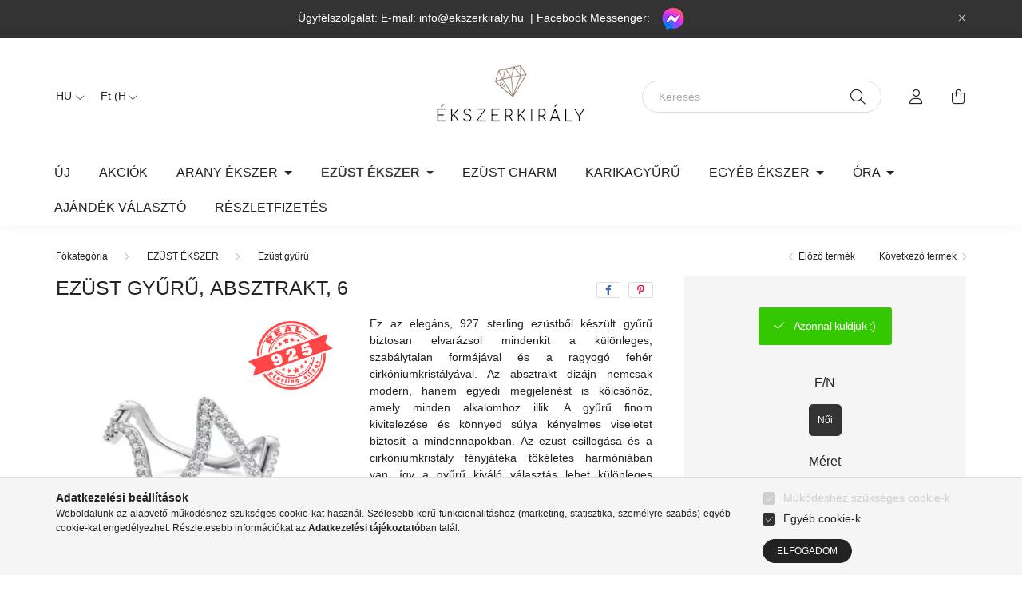

--- FILE ---
content_type: text/html; charset=UTF-8
request_url: https://www.ekszerkiraly.hu/shop_marketing.php?cikk=1005004763402924&type=page&only=cross&change_lang=hu&marketing_type=artdet
body_size: 4703
content:

<script>
	function page_action_cross(cikk,cikk_id,qty) {
        var temp_qty=qty;
        if ($("#db_"+cikk_id).length > 0 ) temp_qty=$("#db_"+cikk_id).val();

		$.ajax({
			type: "GET",
			async: true,
			url: "https://www.ekszerkiraly.hu/shop_ajax/ajax_cart.php",
			dataType: 'json',
			data: {
				get_ajax:1,
				result_type:"json",
				lang_master:"hu",
				action:"add",
				sku:cikk,
				qty:temp_qty,
				variant_name1:$("#egyeb_nev1_"+cikk_id).val(),
				variant_list1:$("#egyeb_list1_"+cikk_id).val(),
				variant_name2:$("#egyeb_nev2_"+cikk_id).val(),
				variant_list2:$("#egyeb_list2_"+cikk_id).val(),
				variant_name3:$("#egyeb_nev3_"+cikk_id).val(),
				variant_list3:$("#egyeb_list3_"+cikk_id).val()
			},
			success: function(result_cart){
                const temp_product_array = {
                    error: result_cart.error,
                    sku: cikk,
                    master_key: result_cart.master_key,
                    name: result_cart.name,
                    category: result_cart.category,
                    price: result_cart.price,
                    qty: temp_qty,
                    qty_of_items: result_cart.qty_of_items
                };

                for (let i = 1; i <= 3; i++) {
                    temp_product_array[`variant_name${i}`] = $(`#egyeb_nev${i}_${cikk_id}`).val();
                    temp_product_array[`variant_list${i}`] = $(`#egyeb_list${i}_${cikk_id}`).val();
                }

                $(document).trigger("addToCart", temp_product_array);

                gtag("event", "cross_sale_convert", { 'sku':cikk, 'value':result_cart.price*temp_qty});
				if (result_cart.cart_deny==1) {
					eval(result_cart.cart_onclose);
				} else {
                    if (result_cart.cart_success==1) $(document).trigger("addToCartSuccess",temp_product_array);

										$("#page_cross_content #page_pagelist_"+cikk_id).animate({opacity: 0},300,function(){
						$("#page_cross_content #page_pagelist_"+cikk_id).remove();
                        $(document).trigger('removeCrossItem');
						if ($("#page_cross_content .page_pagelist_item").length==0) $("#page_cross_content").remove();
											});
										if (result_cart.overlay!="") {
						$("#overlay_cart_add").html(result_cart.overlay);
						$("#overlay_cart_add").overlay().load();
					}
										if ($("#box_cart_content").length>0) {
						
						$("#box_cart_content").load("https://www.ekszerkiraly.hu/shop_ajax/ajax_box_cart.php?get_ajax=1&lang_master=hu&unas_design=");
						                            if ($("#box_cart_content2").length > 0) $("#box_cart_content2").load("https://www.ekszerkiraly.hu/shop_ajax/ajax_box_cart.php?get_ajax=1&lang_master=hu&unas_design=&cart_num=2");
												}
					$.ajax({
						type: "GET",
						async: true,
						url: "https://www.ekszerkiraly.hu/shop_ajax/ajax_shipping.php",
						dataType: "json",
						data: {
							get_ajax:1,
							shop_id:18285,
							lang_master:"hu"
						},
						success: function(result){
							$(".container_shipping_cost").html(result.cost);
							$(".container_shipping_free").html(result.free);
						}
					});
									}
			}
		});
	}
	</script>
	


        
        
                                                                                        
    
            
                
                                                                        
                





		
				

	
	
	
	
	<div class=" products js-products type--1 carousel carousel-cross_page" >
												
			<article class="carousel-cell page_pagelist_item product js-product page_artlist_sku_ED012" id="page_pagelist_cross_page_ED012" data-sku="ED012">
				<div class="product__inner">
												<div class="product__img-outer">
						<div class="product__img-wrap product-img-wrapper">
							<div class="product__badges">
																																																																																																<div class="product__func-btn favourites-btn page_artdet_func_favourites_ED012 page_artdet_func_favourites_outer_ED012" id="page_artlist_func_favourites_ED012" onclick='add_to_favourites("","ED012","page_artlist_func_favourites_ED012","page_artlist_func_favourites_outer_ED012","731669752");' aria-label="Kedvencekhez" data-tippy="Kedvencekhez">
												<div class="product__func-icon favourites__icon icon--favo"></div>
											</div>
																																															<div class="product__func-btn page_art_func_compare page_art_func_compare_ED012" aria-label="Összehasonlítás"  onclick='popup_compare_dialog("ED012");' data-tippy="Összehasonlítás">
											<div class="product__func-icon icon--compare"></div>
										</div>
																																								</div>
																<a class="product_link_normal" data-sku="ED012" href="https://www.ekszerkiraly.hu/Arany-barna-ekszerdoboz-kartonbol-gyurunek-fulbeva" title="  Arany-barna ékszerdoboz kartonból gyűrűnek, fülbevalónak">
								<picture>
																		<source srcset="https://www.ekszerkiraly.hu/main_pic/space.gif" data-srcset="https://www.ekszerkiraly.hu/img/18285/ED012/182x182,r/Arany-barna-ekszerdoboz-kartonbol-gyurunek--fulbevalonak.webp?time=1698860514 1x, https://www.ekszerkiraly.hu/img/18285/ED012/364x364,r/Arany-barna-ekszerdoboz-kartonbol-gyurunek--fulbevalonak.webp?time=1698860514 2x" media="(max-width: 415.98px)" />
																		<source srcset="https://www.ekszerkiraly.hu/main_pic/space.gif" data-srcset="https://www.ekszerkiraly.hu/img/18285/ED012/264x264,r/Arany-barna-ekszerdoboz-kartonbol-gyurunek--fulbevalonak.webp?time=1698860514 1x, https://www.ekszerkiraly.hu/img/18285/ED012/528x528,r/Arany-barna-ekszerdoboz-kartonbol-gyurunek--fulbevalonak.webp?time=1698860514 2x " />
									<img class="product__img product-img js-main-img lazyload" width="264" height="264"
										 src="https://www.ekszerkiraly.hu/main_pic/space.gif"
										 data-src="https://www.ekszerkiraly.hu/img/18285/ED012/264x264,r/Arany-barna-ekszerdoboz-kartonbol-gyurunek--fulbevalonak.webp?time=1698860514"
										 alt="  Arany-barna ékszerdoboz kartonból gyűrűnek, fülbevalónak"
										 title="  Arany-barna ékszerdoboz kartonból gyűrűnek, fülbevalónak"
										 id="main_image_cross_page_ED012"/>
								</picture>
							</a>
						</div>
					</div>
												<div class="product__datas">
						<div class="product__name-wrap">
							<a class="product__name-link product_link_normal" data-sku="ED012" href="https://www.ekszerkiraly.hu/Arany-barna-ekszerdoboz-kartonbol-gyurunek-fulbeva">
								<h2 class="product__name">  Arany-barna ékszerdoboz kartonból gyűrűnek, fülbevalónak</h2>
							</a>
															
															
																												</div>

																					<div class="product__stock position-relative only_stock_status on-stock">
									<span class="product__stock-text font-s font-md-m">
																					Azonnal küldjük :)																			</span>
								</div>
													
																			
													<div class="product__prices-wrap">
																	<div class="product__prices with-rrp row no-gutters justify-content-center align-items-baseline ">
										<div class='product__price-base product-price--base'>
											<span class="product__price-base-value"><span id='price_net_brutto_cross_page_ED012' class='price_net_brutto_cross_page_ED012'>610</span> Ft</span>										</div>
																																																		</div>
																																																</div>
						
													<div class="product__main-wrap">
																																																									<button class="product__main-btn btn-primary product__cart-btn btn" onclick="page_action_cross('ED012','cross_page_ED012',1);" type="button">Ezt is kérem</button>
																				<input name="db_cross_page_ED012" id="db_cross_page_ED012" type="hidden" value="1" maxlength="7" data-min="1" data-max="999999" data-step="1"/>
																								</div>
						
																	</div>
				</div>

							</article>
												
			<article class="carousel-cell page_pagelist_item product js-product page_artlist_sku_LBOX014" id="page_pagelist_cross_page_LBOX014" data-sku="LBOX014">
				<div class="product__inner">
												<div class="product__img-outer">
						<div class="product__img-wrap product-img-wrapper">
							<div class="product__badges">
																																																																																																<div class="product__func-btn favourites-btn page_artdet_func_favourites_LBOX014 page_artdet_func_favourites_outer_LBOX014" id="page_artlist_func_favourites_LBOX014" onclick='add_to_favourites("","LBOX014","page_artlist_func_favourites_LBOX014","page_artlist_func_favourites_outer_LBOX014","546922972");' aria-label="Kedvencekhez" data-tippy="Kedvencekhez">
												<div class="product__func-icon favourites__icon icon--favo"></div>
											</div>
																																															<div class="product__func-btn page_art_func_compare page_art_func_compare_LBOX014" aria-label="Összehasonlítás"  onclick='popup_compare_dialog("LBOX014");' data-tippy="Összehasonlítás">
											<div class="product__func-icon icon--compare"></div>
										</div>
																																								</div>
																<a class="product_link_normal" data-sku="LBOX014" href="https://www.ekszerkiraly.hu/Premium-sziv-alaku-ekszerdoboz-gyurunek-Aranyszin" title="  Prémium, szív alakú ékszerdoboz gyűrűnek,  LED világítással, Aranyszín">
								<picture>
																		<source srcset="https://www.ekszerkiraly.hu/main_pic/space.gif" data-srcset="https://www.ekszerkiraly.hu/img/18285/LBOX014/182x182,r/Premium--sziv-alaku-ekszerdoboz-gyurunek---LED-vilagitassal--Aranyszin.webp?time=1719045151 1x, https://www.ekszerkiraly.hu/img/18285/LBOX014/364x364,r/Premium--sziv-alaku-ekszerdoboz-gyurunek---LED-vilagitassal--Aranyszin.webp?time=1719045151 2x" media="(max-width: 415.98px)" />
																		<source srcset="https://www.ekszerkiraly.hu/main_pic/space.gif" data-srcset="https://www.ekszerkiraly.hu/img/18285/LBOX014/264x264,r/Premium--sziv-alaku-ekszerdoboz-gyurunek---LED-vilagitassal--Aranyszin.webp?time=1719045151 1x, https://www.ekszerkiraly.hu/img/18285/LBOX014/528x528,r/Premium--sziv-alaku-ekszerdoboz-gyurunek---LED-vilagitassal--Aranyszin.webp?time=1719045151 2x " />
									<img class="product__img product-img js-main-img lazyload" width="264" height="264"
										 src="https://www.ekszerkiraly.hu/main_pic/space.gif"
										 data-src="https://www.ekszerkiraly.hu/img/18285/LBOX014/264x264,r/Premium--sziv-alaku-ekszerdoboz-gyurunek---LED-vilagitassal--Aranyszin.webp?time=1719045151"
										 alt="  Prémium, szív alakú ékszerdoboz gyűrűnek,  LED világítással, Aranyszín"
										 title="  Prémium, szív alakú ékszerdoboz gyűrűnek,  LED világítással, Aranyszín"
										 id="main_image_cross_page_LBOX014"/>
								</picture>
							</a>
						</div>
					</div>
												<div class="product__datas">
						<div class="product__name-wrap">
							<a class="product__name-link product_link_normal" data-sku="LBOX014" href="https://www.ekszerkiraly.hu/Premium-sziv-alaku-ekszerdoboz-gyurunek-Aranyszin">
								<h2 class="product__name">  Prémium, szív alakú ékszerdoboz gyűrűnek,  LED világítással, Aranyszín</h2>
							</a>
															
															
																												</div>

																					<div class="product__stock position-relative only_stock_status on-stock">
									<span class="product__stock-text font-s font-md-m">
																					Azonnal küldjük :)																			</span>
								</div>
													
																			
													<div class="product__prices-wrap">
																	<div class="product__prices with-rrp row no-gutters justify-content-center align-items-baseline ">
										<div class='product__price-base product-price--base'>
											<span class="product__price-base-value"><span id='price_net_brutto_cross_page_LBOX014' class='price_net_brutto_cross_page_LBOX014'>3 490</span> Ft</span>										</div>
																																																		</div>
																																																</div>
						
													<div class="product__main-wrap">
																																																									<button class="product__main-btn btn-primary product__cart-btn btn" onclick="page_action_cross('LBOX014','cross_page_LBOX014',1);" type="button">Ezt is kérem</button>
																				<input name="db_cross_page_LBOX014" id="db_cross_page_LBOX014" type="hidden" value="1" maxlength="7" data-min="1" data-max="999999" data-step="1"/>
																								</div>
						
																	</div>
				</div>

							</article>
												
			<article class="carousel-cell page_pagelist_item product js-product page_artlist_sku_LBOX013" id="page_pagelist_cross_page_LBOX013" data-sku="LBOX013">
				<div class="product__inner">
												<div class="product__img-outer">
						<div class="product__img-wrap product-img-wrapper">
							<div class="product__badges">
																																																																																																<div class="product__func-btn favourites-btn page_artdet_func_favourites_LBOX013 page_artdet_func_favourites_outer_LBOX013" id="page_artlist_func_favourites_LBOX013" onclick='add_to_favourites("","LBOX013","page_artlist_func_favourites_LBOX013","page_artlist_func_favourites_outer_LBOX013","546922912");' aria-label="Kedvencekhez" data-tippy="Kedvencekhez">
												<div class="product__func-icon favourites__icon icon--favo"></div>
											</div>
																																															<div class="product__func-btn page_art_func_compare page_art_func_compare_LBOX013" aria-label="Összehasonlítás"  onclick='popup_compare_dialog("LBOX013");' data-tippy="Összehasonlítás">
											<div class="product__func-icon icon--compare"></div>
										</div>
																																								</div>
																<a class="product_link_normal" data-sku="LBOX013" href="https://www.ekszerkiraly.hu/Premium-sziv-alaku-ekszerdoboz-gyurunek-Rozsaszin" title="  Prémium, szív alakú ékszerdoboz gyűrűnek, LED világítással, Rózsaszín">
								<picture>
																		<source srcset="https://www.ekszerkiraly.hu/main_pic/space.gif" data-srcset="https://www.ekszerkiraly.hu/img/18285/LBOX013/182x182,r/Premium--sziv-alaku-ekszerdoboz-gyurunek--LED-vilagitassal--Rozsaszin.webp?time=1695135523 1x, https://www.ekszerkiraly.hu/img/18285/LBOX013/364x364,r/Premium--sziv-alaku-ekszerdoboz-gyurunek--LED-vilagitassal--Rozsaszin.webp?time=1695135523 2x" media="(max-width: 415.98px)" />
																		<source srcset="https://www.ekszerkiraly.hu/main_pic/space.gif" data-srcset="https://www.ekszerkiraly.hu/img/18285/LBOX013/264x264,r/Premium--sziv-alaku-ekszerdoboz-gyurunek--LED-vilagitassal--Rozsaszin.webp?time=1695135523 1x, https://www.ekszerkiraly.hu/img/18285/LBOX013/528x528,r/Premium--sziv-alaku-ekszerdoboz-gyurunek--LED-vilagitassal--Rozsaszin.webp?time=1695135523 2x " />
									<img class="product__img product-img js-main-img lazyload" width="264" height="264"
										 src="https://www.ekszerkiraly.hu/main_pic/space.gif"
										 data-src="https://www.ekszerkiraly.hu/img/18285/LBOX013/264x264,r/Premium--sziv-alaku-ekszerdoboz-gyurunek--LED-vilagitassal--Rozsaszin.webp?time=1695135523"
										 alt="  Prémium, szív alakú ékszerdoboz gyűrűnek, LED világítással, Rózsaszín"
										 title="  Prémium, szív alakú ékszerdoboz gyűrűnek, LED világítással, Rózsaszín"
										 id="main_image_cross_page_LBOX013"/>
								</picture>
							</a>
						</div>
					</div>
												<div class="product__datas">
						<div class="product__name-wrap">
							<a class="product__name-link product_link_normal" data-sku="LBOX013" href="https://www.ekszerkiraly.hu/Premium-sziv-alaku-ekszerdoboz-gyurunek-Rozsaszin">
								<h2 class="product__name">  Prémium, szív alakú ékszerdoboz gyűrűnek, LED világítással, Rózsaszín</h2>
							</a>
															
															
																												</div>

																					<div class="product__stock position-relative only_stock_status on-stock">
									<span class="product__stock-text font-s font-md-m">
																					Azonnal küldjük :)																			</span>
								</div>
													
																			
													<div class="product__prices-wrap">
																	<div class="product__prices with-rrp row no-gutters justify-content-center align-items-baseline ">
										<div class='product__price-base product-price--base'>
											<span class="product__price-base-value"><span id='price_net_brutto_cross_page_LBOX013' class='price_net_brutto_cross_page_LBOX013'>3 490</span> Ft</span>										</div>
																																																		</div>
																																																</div>
						
													<div class="product__main-wrap">
																																																									<button class="product__main-btn btn-primary product__cart-btn btn" onclick="page_action_cross('LBOX013','cross_page_LBOX013',1);" type="button">Ezt is kérem</button>
																				<input name="db_cross_page_LBOX013" id="db_cross_page_LBOX013" type="hidden" value="1" maxlength="7" data-min="1" data-max="999999" data-step="1"/>
																								</div>
						
																	</div>
				</div>

							</article>
												
			<article class="carousel-cell page_pagelist_item product js-product page_artlist_sku_LBOX012" id="page_pagelist_cross_page_LBOX012" data-sku="LBOX012">
				<div class="product__inner">
												<div class="product__img-outer">
						<div class="product__img-wrap product-img-wrapper">
							<div class="product__badges">
																																																																																																<div class="product__func-btn favourites-btn page_artdet_func_favourites_LBOX012 page_artdet_func_favourites_outer_LBOX012" id="page_artlist_func_favourites_LBOX012" onclick='add_to_favourites("","LBOX012","page_artlist_func_favourites_LBOX012","page_artlist_func_favourites_outer_LBOX012","546922902");' aria-label="Kedvencekhez" data-tippy="Kedvencekhez">
												<div class="product__func-icon favourites__icon icon--favo"></div>
											</div>
																																															<div class="product__func-btn page_art_func_compare page_art_func_compare_LBOX012" aria-label="Összehasonlítás"  onclick='popup_compare_dialog("LBOX012");' data-tippy="Összehasonlítás">
											<div class="product__func-icon icon--compare"></div>
										</div>
																																								</div>
																<a class="product_link_normal" data-sku="LBOX012" href="https://www.ekszerkiraly.hu/Premium-sziv-alaku-ekszerdoboz-gyurunek-fekete" title="  Prémium, szív alakú ékszerdoboz gyűrűnek, LED Világítással, Fekete">
								<picture>
																		<source srcset="https://www.ekszerkiraly.hu/main_pic/space.gif" data-srcset="https://www.ekszerkiraly.hu/img/18285/LBOX012/182x182,r/Premium--sziv-alaku-ekszerdoboz-gyurunek--LED-Vilagitassal--Fekete.webp?time=1695135531 1x, https://www.ekszerkiraly.hu/img/18285/LBOX012/364x364,r/Premium--sziv-alaku-ekszerdoboz-gyurunek--LED-Vilagitassal--Fekete.webp?time=1695135531 2x" media="(max-width: 415.98px)" />
																		<source srcset="https://www.ekszerkiraly.hu/main_pic/space.gif" data-srcset="https://www.ekszerkiraly.hu/img/18285/LBOX012/264x264,r/Premium--sziv-alaku-ekszerdoboz-gyurunek--LED-Vilagitassal--Fekete.webp?time=1695135531 1x, https://www.ekszerkiraly.hu/img/18285/LBOX012/528x528,r/Premium--sziv-alaku-ekszerdoboz-gyurunek--LED-Vilagitassal--Fekete.webp?time=1695135531 2x " />
									<img class="product__img product-img js-main-img lazyload" width="264" height="264"
										 src="https://www.ekszerkiraly.hu/main_pic/space.gif"
										 data-src="https://www.ekszerkiraly.hu/img/18285/LBOX012/264x264,r/Premium--sziv-alaku-ekszerdoboz-gyurunek--LED-Vilagitassal--Fekete.webp?time=1695135531"
										 alt="  Prémium, szív alakú ékszerdoboz gyűrűnek, LED Világítással, Fekete"
										 title="  Prémium, szív alakú ékszerdoboz gyűrűnek, LED Világítással, Fekete"
										 id="main_image_cross_page_LBOX012"/>
								</picture>
							</a>
						</div>
					</div>
												<div class="product__datas">
						<div class="product__name-wrap">
							<a class="product__name-link product_link_normal" data-sku="LBOX012" href="https://www.ekszerkiraly.hu/Premium-sziv-alaku-ekszerdoboz-gyurunek-fekete">
								<h2 class="product__name">  Prémium, szív alakú ékszerdoboz gyűrűnek, LED Világítással, Fekete</h2>
							</a>
															
															
																												</div>

																					<div class="product__stock position-relative only_stock_status on-stock">
									<span class="product__stock-text font-s font-md-m">
																					Azonnal küldjük :)																			</span>
								</div>
													
																			
													<div class="product__prices-wrap">
																	<div class="product__prices with-rrp row no-gutters justify-content-center align-items-baseline ">
										<div class='product__price-base product-price--base'>
											<span class="product__price-base-value"><span id='price_net_brutto_cross_page_LBOX012' class='price_net_brutto_cross_page_LBOX012'>3 490</span> Ft</span>										</div>
																																																		</div>
																																																</div>
						
													<div class="product__main-wrap">
																																																									<button class="product__main-btn btn-primary product__cart-btn btn" onclick="page_action_cross('LBOX012','cross_page_LBOX012',1);" type="button">Ezt is kérem</button>
																				<input name="db_cross_page_LBOX012" id="db_cross_page_LBOX012" type="hidden" value="1" maxlength="7" data-min="1" data-max="999999" data-step="1"/>
																								</div>
						
																	</div>
				</div>

							</article>
												
			<article class="carousel-cell page_pagelist_item product js-product page_artlist_sku_LBOX011" id="page_pagelist_cross_page_LBOX011" data-sku="LBOX011">
				<div class="product__inner">
												<div class="product__img-outer">
						<div class="product__img-wrap product-img-wrapper">
							<div class="product__badges">
																																																																																																<div class="product__func-btn favourites-btn page_artdet_func_favourites_LBOX011 page_artdet_func_favourites_outer_LBOX011" id="page_artlist_func_favourites_LBOX011" onclick='add_to_favourites("","LBOX011","page_artlist_func_favourites_LBOX011","page_artlist_func_favourites_outer_LBOX011","546922889");' aria-label="Kedvencekhez" data-tippy="Kedvencekhez">
												<div class="product__func-icon favourites__icon icon--favo"></div>
											</div>
																																															<div class="product__func-btn page_art_func_compare page_art_func_compare_LBOX011" aria-label="Összehasonlítás"  onclick='popup_compare_dialog("LBOX011");' data-tippy="Összehasonlítás">
											<div class="product__func-icon icon--compare"></div>
										</div>
																																								</div>
																<a class="product_link_normal" data-sku="LBOX011" href="https://www.ekszerkiraly.hu/Premium-sziv-alaku-ekszerdoboz-gyurunek-kiralykek" title="  Prémium, szív alakú ékszerdoboz gyűrűnek, LED világítással, Királykék">
								<picture>
																		<source srcset="https://www.ekszerkiraly.hu/main_pic/space.gif" data-srcset="https://www.ekszerkiraly.hu/img/18285/LBOX011/182x182,r/Premium--sziv-alaku-ekszerdoboz-gyurunek--LED-vilagitassal--Kiralykek.webp?time=1695135545 1x, https://www.ekszerkiraly.hu/img/18285/LBOX011/364x364,r/Premium--sziv-alaku-ekszerdoboz-gyurunek--LED-vilagitassal--Kiralykek.webp?time=1695135545 2x" media="(max-width: 415.98px)" />
																		<source srcset="https://www.ekszerkiraly.hu/main_pic/space.gif" data-srcset="https://www.ekszerkiraly.hu/img/18285/LBOX011/264x264,r/Premium--sziv-alaku-ekszerdoboz-gyurunek--LED-vilagitassal--Kiralykek.webp?time=1695135545 1x, https://www.ekszerkiraly.hu/img/18285/LBOX011/528x528,r/Premium--sziv-alaku-ekszerdoboz-gyurunek--LED-vilagitassal--Kiralykek.webp?time=1695135545 2x " />
									<img class="product__img product-img js-main-img lazyload" width="264" height="264"
										 src="https://www.ekszerkiraly.hu/main_pic/space.gif"
										 data-src="https://www.ekszerkiraly.hu/img/18285/LBOX011/264x264,r/Premium--sziv-alaku-ekszerdoboz-gyurunek--LED-vilagitassal--Kiralykek.webp?time=1695135545"
										 alt="  Prémium, szív alakú ékszerdoboz gyűrűnek, LED világítással, Királykék"
										 title="  Prémium, szív alakú ékszerdoboz gyűrűnek, LED világítással, Királykék"
										 id="main_image_cross_page_LBOX011"/>
								</picture>
							</a>
						</div>
					</div>
												<div class="product__datas">
						<div class="product__name-wrap">
							<a class="product__name-link product_link_normal" data-sku="LBOX011" href="https://www.ekszerkiraly.hu/Premium-sziv-alaku-ekszerdoboz-gyurunek-kiralykek">
								<h2 class="product__name">  Prémium, szív alakú ékszerdoboz gyűrűnek, LED világítással, Királykék</h2>
							</a>
															
															
																												</div>

																					<div class="product__stock position-relative only_stock_status on-stock">
									<span class="product__stock-text font-s font-md-m">
																					Azonnal küldjük :)																			</span>
								</div>
													
																			
													<div class="product__prices-wrap">
																	<div class="product__prices with-rrp row no-gutters justify-content-center align-items-baseline ">
										<div class='product__price-base product-price--base'>
											<span class="product__price-base-value"><span id='price_net_brutto_cross_page_LBOX011' class='price_net_brutto_cross_page_LBOX011'>3 490</span> Ft</span>										</div>
																																																		</div>
																																																</div>
						
													<div class="product__main-wrap">
																																																									<button class="product__main-btn btn-primary product__cart-btn btn" onclick="page_action_cross('LBOX011','cross_page_LBOX011',1);" type="button">Ezt is kérem</button>
																				<input name="db_cross_page_LBOX011" id="db_cross_page_LBOX011" type="hidden" value="1" maxlength="7" data-min="1" data-max="999999" data-step="1"/>
																								</div>
						
																	</div>
				</div>

							</article>
												
			<article class="carousel-cell page_pagelist_item product js-product page_artlist_sku_LBOX010" id="page_pagelist_cross_page_LBOX010" data-sku="LBOX010">
				<div class="product__inner">
												<div class="product__img-outer">
						<div class="product__img-wrap product-img-wrapper">
							<div class="product__badges">
																																																																																																<div class="product__func-btn favourites-btn page_artdet_func_favourites_LBOX010 page_artdet_func_favourites_outer_LBOX010" id="page_artlist_func_favourites_LBOX010" onclick='add_to_favourites("","LBOX010","page_artlist_func_favourites_LBOX010","page_artlist_func_favourites_outer_LBOX010","546922792");' aria-label="Kedvencekhez" data-tippy="Kedvencekhez">
												<div class="product__func-icon favourites__icon icon--favo"></div>
											</div>
																																															<div class="product__func-btn page_art_func_compare page_art_func_compare_LBOX010" aria-label="Összehasonlítás"  onclick='popup_compare_dialog("LBOX010");' data-tippy="Összehasonlítás">
											<div class="product__func-icon icon--compare"></div>
										</div>
																																								</div>
																<a class="product_link_normal" data-sku="LBOX010" href="https://www.ekszerkiraly.hu/Premium-sziv-alaku-ekszerdoboz-gyurunek-feher" title="  Prémium, szív alakú ékszerdoboz gyűrűnek, LED világítással,  Fehér">
								<picture>
																		<source srcset="https://www.ekszerkiraly.hu/main_pic/space.gif" data-srcset="https://www.ekszerkiraly.hu/img/18285/LBOX010/182x182,r/Premium--sziv-alaku-ekszerdoboz-gyurunek--LED-vilagitassal---Feher.webp?time=1695135556 1x, https://www.ekszerkiraly.hu/img/18285/LBOX010/364x364,r/Premium--sziv-alaku-ekszerdoboz-gyurunek--LED-vilagitassal---Feher.webp?time=1695135556 2x" media="(max-width: 415.98px)" />
																		<source srcset="https://www.ekszerkiraly.hu/main_pic/space.gif" data-srcset="https://www.ekszerkiraly.hu/img/18285/LBOX010/264x264,r/Premium--sziv-alaku-ekszerdoboz-gyurunek--LED-vilagitassal---Feher.webp?time=1695135556 1x, https://www.ekszerkiraly.hu/img/18285/LBOX010/528x528,r/Premium--sziv-alaku-ekszerdoboz-gyurunek--LED-vilagitassal---Feher.webp?time=1695135556 2x " />
									<img class="product__img product-img js-main-img lazyload" width="264" height="264"
										 src="https://www.ekszerkiraly.hu/main_pic/space.gif"
										 data-src="https://www.ekszerkiraly.hu/img/18285/LBOX010/264x264,r/Premium--sziv-alaku-ekszerdoboz-gyurunek--LED-vilagitassal---Feher.webp?time=1695135556"
										 alt="  Prémium, szív alakú ékszerdoboz gyűrűnek, LED világítással,  Fehér"
										 title="  Prémium, szív alakú ékszerdoboz gyűrűnek, LED világítással,  Fehér"
										 id="main_image_cross_page_LBOX010"/>
								</picture>
							</a>
						</div>
					</div>
												<div class="product__datas">
						<div class="product__name-wrap">
							<a class="product__name-link product_link_normal" data-sku="LBOX010" href="https://www.ekszerkiraly.hu/Premium-sziv-alaku-ekszerdoboz-gyurunek-feher">
								<h2 class="product__name">  Prémium, szív alakú ékszerdoboz gyűrűnek, LED világítással,  Fehér</h2>
							</a>
															
															
																												</div>

																					<div class="product__stock position-relative only_stock_status on-stock">
									<span class="product__stock-text font-s font-md-m">
																					Azonnal küldjük :)																			</span>
								</div>
													
																			
													<div class="product__prices-wrap">
																	<div class="product__prices with-rrp row no-gutters justify-content-center align-items-baseline ">
										<div class='product__price-base product-price--base'>
											<span class="product__price-base-value"><span id='price_net_brutto_cross_page_LBOX010' class='price_net_brutto_cross_page_LBOX010'>3 490</span> Ft</span>										</div>
																																																		</div>
																																																</div>
						
													<div class="product__main-wrap">
																																																									<button class="product__main-btn btn-primary product__cart-btn btn" onclick="page_action_cross('LBOX010','cross_page_LBOX010',1);" type="button">Ezt is kérem</button>
																				<input name="db_cross_page_LBOX010" id="db_cross_page_LBOX010" type="hidden" value="1" maxlength="7" data-min="1" data-max="999999" data-step="1"/>
																								</div>
						
																	</div>
				</div>

							</article>
												
			<article class="carousel-cell page_pagelist_item product js-product page_artlist_sku_LBOX009" id="page_pagelist_cross_page_LBOX009" data-sku="LBOX009">
				<div class="product__inner">
												<div class="product__img-outer">
						<div class="product__img-wrap product-img-wrapper">
							<div class="product__badges">
																																																																																																<div class="product__func-btn favourites-btn page_artdet_func_favourites_LBOX009 page_artdet_func_favourites_outer_LBOX009" id="page_artlist_func_favourites_LBOX009" onclick='add_to_favourites("","LBOX009","page_artlist_func_favourites_LBOX009","page_artlist_func_favourites_outer_LBOX009","546922789");' aria-label="Kedvencekhez" data-tippy="Kedvencekhez">
												<div class="product__func-icon favourites__icon icon--favo"></div>
											</div>
																																															<div class="product__func-btn page_art_func_compare page_art_func_compare_LBOX009" aria-label="Összehasonlítás"  onclick='popup_compare_dialog("LBOX009");' data-tippy="Összehasonlítás">
											<div class="product__func-icon icon--compare"></div>
										</div>
																																								</div>
																<a class="product_link_normal" data-sku="LBOX009" href="https://www.ekszerkiraly.hu/Premium-sziv-alaku-ekszerdoboz-gyurunek-voros" title="  Prémium, szív alakú ékszerdoboz gyűrűnek, LED VIlágítással, Vörös">
								<picture>
																		<source srcset="https://www.ekszerkiraly.hu/main_pic/space.gif" data-srcset="https://www.ekszerkiraly.hu/img/18285/LBOX009/182x182,r/Premium--sziv-alaku-ekszerdoboz-gyurunek--LED-VIlagitassal--Voros.webp?time=1695135566 1x, https://www.ekszerkiraly.hu/img/18285/LBOX009/364x364,r/Premium--sziv-alaku-ekszerdoboz-gyurunek--LED-VIlagitassal--Voros.webp?time=1695135566 2x" media="(max-width: 415.98px)" />
																		<source srcset="https://www.ekszerkiraly.hu/main_pic/space.gif" data-srcset="https://www.ekszerkiraly.hu/img/18285/LBOX009/264x264,r/Premium--sziv-alaku-ekszerdoboz-gyurunek--LED-VIlagitassal--Voros.webp?time=1695135566 1x, https://www.ekszerkiraly.hu/img/18285/LBOX009/528x528,r/Premium--sziv-alaku-ekszerdoboz-gyurunek--LED-VIlagitassal--Voros.webp?time=1695135566 2x " />
									<img class="product__img product-img js-main-img lazyload" width="264" height="264"
										 src="https://www.ekszerkiraly.hu/main_pic/space.gif"
										 data-src="https://www.ekszerkiraly.hu/img/18285/LBOX009/264x264,r/Premium--sziv-alaku-ekszerdoboz-gyurunek--LED-VIlagitassal--Voros.webp?time=1695135566"
										 alt="  Prémium, szív alakú ékszerdoboz gyűrűnek, LED VIlágítással, Vörös"
										 title="  Prémium, szív alakú ékszerdoboz gyűrűnek, LED VIlágítással, Vörös"
										 id="main_image_cross_page_LBOX009"/>
								</picture>
							</a>
						</div>
					</div>
												<div class="product__datas">
						<div class="product__name-wrap">
							<a class="product__name-link product_link_normal" data-sku="LBOX009" href="https://www.ekszerkiraly.hu/Premium-sziv-alaku-ekszerdoboz-gyurunek-voros">
								<h2 class="product__name">  Prémium, szív alakú ékszerdoboz gyűrűnek, LED VIlágítással, Vörös</h2>
							</a>
															
															
																												</div>

																					<div class="product__stock position-relative only_stock_status on-stock">
									<span class="product__stock-text font-s font-md-m">
																					Azonnal küldjük :)																			</span>
								</div>
													
																			
													<div class="product__prices-wrap">
																	<div class="product__prices with-rrp row no-gutters justify-content-center align-items-baseline ">
										<div class='product__price-base product-price--base'>
											<span class="product__price-base-value"><span id='price_net_brutto_cross_page_LBOX009' class='price_net_brutto_cross_page_LBOX009'>3 690</span> Ft</span>										</div>
																																																		</div>
																																																</div>
						
													<div class="product__main-wrap">
																																																									<button class="product__main-btn btn-primary product__cart-btn btn" onclick="page_action_cross('LBOX009','cross_page_LBOX009',1);" type="button">Ezt is kérem</button>
																				<input name="db_cross_page_LBOX009" id="db_cross_page_LBOX009" type="hidden" value="1" maxlength="7" data-min="1" data-max="999999" data-step="1"/>
																								</div>
						
																	</div>
				</div>

							</article>
												
			<article class="carousel-cell page_pagelist_item product js-product page_artlist_sku_4000822280805" id="page_pagelist_cross_page_4000822280805" data-sku="4000822280805">
				<div class="product__inner">
												<div class="product__img-outer">
						<div class="product__img-wrap product-img-wrapper">
							<div class="product__badges">
																																																																																																<div class="product__func-btn favourites-btn page_artdet_func_favourites_4000822280805 page_artdet_func_favourites_outer_4000822280805" id="page_artlist_func_favourites_4000822280805" onclick='add_to_favourites("","4000822280805","page_artlist_func_favourites_4000822280805","page_artlist_func_favourites_outer_4000822280805","311394806");' aria-label="Kedvencekhez" data-tippy="Kedvencekhez">
												<div class="product__func-icon favourites__icon icon--favo"></div>
											</div>
																																															<div class="product__func-btn page_art_func_compare page_art_func_compare_4000822280805" aria-label="Összehasonlítás"  onclick='popup_compare_dialog("4000822280805");' data-tippy="Összehasonlítás">
											<div class="product__func-icon icon--compare"></div>
										</div>
																																								</div>
																<a class="product_link_normal" data-sku="4000822280805" href="https://www.ekszerkiraly.hu/Elegans-ekszerdoboz-gyuru-vagy-fulbevalo-reszere-b" title="  Elegáns ékszerdoboz gyűrű vagy fülbevaló részére bársonyból, vörös-fehér">
								<picture>
																		<source srcset="https://www.ekszerkiraly.hu/main_pic/space.gif" data-srcset="https://www.ekszerkiraly.hu/img/18285/4000822280805/182x182,r/Elegans-ekszerdoboz-gyuru-vagy-fulbevalo-reszere-barsonybol--voros-feher.webp?time=1689675671 1x, https://www.ekszerkiraly.hu/img/18285/4000822280805/364x364,r/Elegans-ekszerdoboz-gyuru-vagy-fulbevalo-reszere-barsonybol--voros-feher.webp?time=1689675671 2x" media="(max-width: 415.98px)" />
																		<source srcset="https://www.ekszerkiraly.hu/main_pic/space.gif" data-srcset="https://www.ekszerkiraly.hu/img/18285/4000822280805/264x264,r/Elegans-ekszerdoboz-gyuru-vagy-fulbevalo-reszere-barsonybol--voros-feher.webp?time=1689675671 1x, https://www.ekszerkiraly.hu/img/18285/4000822280805/528x528,r/Elegans-ekszerdoboz-gyuru-vagy-fulbevalo-reszere-barsonybol--voros-feher.webp?time=1689675671 2x " />
									<img class="product__img product-img js-main-img lazyload" width="264" height="264"
										 src="https://www.ekszerkiraly.hu/main_pic/space.gif"
										 data-src="https://www.ekszerkiraly.hu/img/18285/4000822280805/264x264,r/Elegans-ekszerdoboz-gyuru-vagy-fulbevalo-reszere-barsonybol--voros-feher.webp?time=1689675671"
										 alt="  Elegáns ékszerdoboz gyűrű vagy fülbevaló részére bársonyból, vörös-fehér"
										 title="  Elegáns ékszerdoboz gyűrű vagy fülbevaló részére bársonyból, vörös-fehér"
										 id="main_image_cross_page_4000822280805"/>
								</picture>
							</a>
						</div>
					</div>
												<div class="product__datas">
						<div class="product__name-wrap">
							<a class="product__name-link product_link_normal" data-sku="4000822280805" href="https://www.ekszerkiraly.hu/Elegans-ekszerdoboz-gyuru-vagy-fulbevalo-reszere-b">
								<h2 class="product__name">  Elegáns ékszerdoboz gyűrű vagy fülbevaló részére bársonyból, vörös-fehér</h2>
							</a>
															
															
																												</div>

																					<div class="product__stock position-relative only_stock_status on-stock">
									<span class="product__stock-text font-s font-md-m">
																					Azonnal küldjük :)																			</span>
								</div>
													
																			
													<div class="product__prices-wrap">
																	<div class="product__prices with-rrp row no-gutters justify-content-center align-items-baseline ">
										<div class='product__price-base product-price--base'>
											<span class="product__price-base-value"><span id='price_net_brutto_cross_page_4000822280805' class='price_net_brutto_cross_page_4000822280805'>2 490</span> Ft</span>										</div>
																																																		</div>
																																																</div>
						
													<div class="product__main-wrap">
																																																									<button class="product__main-btn btn-primary product__cart-btn btn" onclick="page_action_cross('4000822280805','cross_page_4000822280805',1);" type="button">Ezt is kérem</button>
																				<input name="db_cross_page_4000822280805" id="db_cross_page_4000822280805" type="hidden" value="1" maxlength="7" data-min="1" data-max="999999" data-step="1"/>
																								</div>
						
																	</div>
				</div>

							</article>
												
			<article class="carousel-cell page_pagelist_item product js-product page_artlist_sku_LBOX008" id="page_pagelist_cross_page_LBOX008" data-sku="LBOX008">
				<div class="product__inner">
												<div class="product__img-outer">
						<div class="product__img-wrap product-img-wrapper">
							<div class="product__badges">
																																																																																																<div class="product__func-btn favourites-btn page_artdet_func_favourites_LBOX008 page_artdet_func_favourites_outer_LBOX008" id="page_artlist_func_favourites_LBOX008" onclick='add_to_favourites("","LBOX008","page_artlist_func_favourites_LBOX008","page_artlist_func_favourites_outer_LBOX008","542497422");' aria-label="Kedvencekhez" data-tippy="Kedvencekhez">
												<div class="product__func-icon favourites__icon icon--favo"></div>
											</div>
																																															<div class="product__func-btn page_art_func_compare page_art_func_compare_LBOX008" aria-label="Összehasonlítás"  onclick='popup_compare_dialog("LBOX008");' data-tippy="Összehasonlítás">
											<div class="product__func-icon icon--compare"></div>
										</div>
																																								</div>
																<a class="product_link_normal" data-sku="LBOX008" href="https://www.ekszerkiraly.hu/Vilagito-premium-ekszerdoboz-gyurunek-Lila" title="Világító prémium ékszerdoboz gyűrűnek, Lila">
								<picture>
																		<source srcset="https://www.ekszerkiraly.hu/main_pic/space.gif" data-srcset="https://www.ekszerkiraly.hu/img/18285/LBOX008/182x182,r/Vilagito-premium-ekszerdoboz-gyurunek--Lila.webp?time=1668587424 1x, https://www.ekszerkiraly.hu/img/18285/LBOX008/364x364,r/Vilagito-premium-ekszerdoboz-gyurunek--Lila.webp?time=1668587424 2x" media="(max-width: 415.98px)" />
																		<source srcset="https://www.ekszerkiraly.hu/main_pic/space.gif" data-srcset="https://www.ekszerkiraly.hu/img/18285/LBOX008/264x264,r/Vilagito-premium-ekszerdoboz-gyurunek--Lila.webp?time=1668587424 1x, https://www.ekszerkiraly.hu/img/18285/LBOX008/528x528,r/Vilagito-premium-ekszerdoboz-gyurunek--Lila.webp?time=1668587424 2x " />
									<img class="product__img product-img js-main-img lazyload" width="264" height="264"
										 src="https://www.ekszerkiraly.hu/main_pic/space.gif"
										 data-src="https://www.ekszerkiraly.hu/img/18285/LBOX008/264x264,r/Vilagito-premium-ekszerdoboz-gyurunek--Lila.webp?time=1668587424"
										 alt="Világító prémium ékszerdoboz gyűrűnek, Lila"
										 title="Világító prémium ékszerdoboz gyűrűnek, Lila"
										 id="main_image_cross_page_LBOX008"/>
								</picture>
							</a>
						</div>
					</div>
												<div class="product__datas">
						<div class="product__name-wrap">
							<a class="product__name-link product_link_normal" data-sku="LBOX008" href="https://www.ekszerkiraly.hu/Vilagito-premium-ekszerdoboz-gyurunek-Lila">
								<h2 class="product__name">Világító prémium ékszerdoboz gyűrűnek, Lila</h2>
							</a>
															
															
																												</div>

																					<div class="product__stock position-relative only_stock_status on-stock">
									<span class="product__stock-text font-s font-md-m">
																					Azonnal küldjük :)																			</span>
								</div>
													
																			
													<div class="product__prices-wrap">
																	<div class="product__prices with-rrp row no-gutters justify-content-center align-items-baseline ">
										<div class='product__price-base product-price--base'>
											<span class="product__price-base-value"><span id='price_net_brutto_cross_page_LBOX008' class='price_net_brutto_cross_page_LBOX008'>2 490</span> Ft</span>										</div>
																																																		</div>
																																																</div>
						
													<div class="product__main-wrap">
																																																									<button class="product__main-btn btn-primary product__cart-btn btn" onclick="page_action_cross('LBOX008','cross_page_LBOX008',1);" type="button">Ezt is kérem</button>
																				<input name="db_cross_page_LBOX008" id="db_cross_page_LBOX008" type="hidden" value="1" maxlength="7" data-min="1" data-max="999999" data-step="1"/>
																								</div>
						
																	</div>
				</div>

							</article>
												
			<article class="carousel-cell page_pagelist_item product js-product page_artlist_sku_LBOX007" id="page_pagelist_cross_page_LBOX007" data-sku="LBOX007">
				<div class="product__inner">
												<div class="product__img-outer">
						<div class="product__img-wrap product-img-wrapper">
							<div class="product__badges">
																																																																																																<div class="product__func-btn favourites-btn page_artdet_func_favourites_LBOX007 page_artdet_func_favourites_outer_LBOX007" id="page_artlist_func_favourites_LBOX007" onclick='add_to_favourites("","LBOX007","page_artlist_func_favourites_LBOX007","page_artlist_func_favourites_outer_LBOX007","542497359");' aria-label="Kedvencekhez" data-tippy="Kedvencekhez">
												<div class="product__func-icon favourites__icon icon--favo"></div>
											</div>
																																															<div class="product__func-btn page_art_func_compare page_art_func_compare_LBOX007" aria-label="Összehasonlítás"  onclick='popup_compare_dialog("LBOX007");' data-tippy="Összehasonlítás">
											<div class="product__func-icon icon--compare"></div>
										</div>
																																								</div>
																<a class="product_link_normal" data-sku="LBOX007" href="https://www.ekszerkiraly.hu/Vilagito-premium-ekszerdoboz-gyurunek-Voros" title="Világító prémium ékszerdoboz gyűrűnek, Vörös">
								<picture>
																		<source srcset="https://www.ekszerkiraly.hu/main_pic/space.gif" data-srcset="https://www.ekszerkiraly.hu/img/18285/LBOX007/182x182,r/Vilagito-premium-ekszerdoboz-gyurunek--Voros.webp?time=1668587263 1x, https://www.ekszerkiraly.hu/img/18285/LBOX007/364x364,r/Vilagito-premium-ekszerdoboz-gyurunek--Voros.webp?time=1668587263 2x" media="(max-width: 415.98px)" />
																		<source srcset="https://www.ekszerkiraly.hu/main_pic/space.gif" data-srcset="https://www.ekszerkiraly.hu/img/18285/LBOX007/264x264,r/Vilagito-premium-ekszerdoboz-gyurunek--Voros.webp?time=1668587263 1x, https://www.ekszerkiraly.hu/img/18285/LBOX007/528x528,r/Vilagito-premium-ekszerdoboz-gyurunek--Voros.webp?time=1668587263 2x " />
									<img class="product__img product-img js-main-img lazyload" width="264" height="264"
										 src="https://www.ekszerkiraly.hu/main_pic/space.gif"
										 data-src="https://www.ekszerkiraly.hu/img/18285/LBOX007/264x264,r/Vilagito-premium-ekszerdoboz-gyurunek--Voros.webp?time=1668587263"
										 alt="Világító prémium ékszerdoboz gyűrűnek, Vörös"
										 title="Világító prémium ékszerdoboz gyűrűnek, Vörös"
										 id="main_image_cross_page_LBOX007"/>
								</picture>
							</a>
						</div>
					</div>
												<div class="product__datas">
						<div class="product__name-wrap">
							<a class="product__name-link product_link_normal" data-sku="LBOX007" href="https://www.ekszerkiraly.hu/Vilagito-premium-ekszerdoboz-gyurunek-Voros">
								<h2 class="product__name">Világító prémium ékszerdoboz gyűrűnek, Vörös</h2>
							</a>
															
															
																												</div>

																					<div class="product__stock position-relative only_stock_status on-stock">
									<span class="product__stock-text font-s font-md-m">
																					Azonnal küldjük :)																			</span>
								</div>
													
																			
													<div class="product__prices-wrap">
																	<div class="product__prices with-rrp row no-gutters justify-content-center align-items-baseline ">
										<div class='product__price-base product-price--base'>
											<span class="product__price-base-value"><span id='price_net_brutto_cross_page_LBOX007' class='price_net_brutto_cross_page_LBOX007'>2 490</span> Ft</span>										</div>
																																																		</div>
																																																</div>
						
													<div class="product__main-wrap">
																																																									<button class="product__main-btn btn-primary product__cart-btn btn" onclick="page_action_cross('LBOX007','cross_page_LBOX007',1);" type="button">Ezt is kérem</button>
																				<input name="db_cross_page_LBOX007" id="db_cross_page_LBOX007" type="hidden" value="1" maxlength="7" data-min="1" data-max="999999" data-step="1"/>
																								</div>
						
																	</div>
				</div>

							</article>
												
			<article class="carousel-cell page_pagelist_item product js-product page_artlist_sku_LBOX006" id="page_pagelist_cross_page_LBOX006" data-sku="LBOX006">
				<div class="product__inner">
												<div class="product__img-outer">
						<div class="product__img-wrap product-img-wrapper">
							<div class="product__badges">
																																																																																																<div class="product__func-btn favourites-btn page_artdet_func_favourites_LBOX006 page_artdet_func_favourites_outer_LBOX006" id="page_artlist_func_favourites_LBOX006" onclick='add_to_favourites("","LBOX006","page_artlist_func_favourites_LBOX006","page_artlist_func_favourites_outer_LBOX006","542497354");' aria-label="Kedvencekhez" data-tippy="Kedvencekhez">
												<div class="product__func-icon favourites__icon icon--favo"></div>
											</div>
																																															<div class="product__func-btn page_art_func_compare page_art_func_compare_LBOX006" aria-label="Összehasonlítás"  onclick='popup_compare_dialog("LBOX006");' data-tippy="Összehasonlítás">
											<div class="product__func-icon icon--compare"></div>
										</div>
																																								</div>
																<a class="product_link_normal" data-sku="LBOX006" href="https://www.ekszerkiraly.hu/Vilagito-premium-ekszerdoboz-gyurunek-kek" title="Világító prémium ékszerdoboz gyűrűnek, kék">
								<picture>
																		<source srcset="https://www.ekszerkiraly.hu/main_pic/space.gif" data-srcset="https://www.ekszerkiraly.hu/img/18285/LBOX006/182x182,r/Vilagito-premium-ekszerdoboz-gyurunek--kek.webp?time=1668587209 1x, https://www.ekszerkiraly.hu/img/18285/LBOX006/364x364,r/Vilagito-premium-ekszerdoboz-gyurunek--kek.webp?time=1668587209 2x" media="(max-width: 415.98px)" />
																		<source srcset="https://www.ekszerkiraly.hu/main_pic/space.gif" data-srcset="https://www.ekszerkiraly.hu/img/18285/LBOX006/264x264,r/Vilagito-premium-ekszerdoboz-gyurunek--kek.webp?time=1668587209 1x, https://www.ekszerkiraly.hu/img/18285/LBOX006/528x528,r/Vilagito-premium-ekszerdoboz-gyurunek--kek.webp?time=1668587209 2x " />
									<img class="product__img product-img js-main-img lazyload" width="264" height="264"
										 src="https://www.ekszerkiraly.hu/main_pic/space.gif"
										 data-src="https://www.ekszerkiraly.hu/img/18285/LBOX006/264x264,r/Vilagito-premium-ekszerdoboz-gyurunek--kek.webp?time=1668587209"
										 alt="Világító prémium ékszerdoboz gyűrűnek, kék"
										 title="Világító prémium ékszerdoboz gyűrűnek, kék"
										 id="main_image_cross_page_LBOX006"/>
								</picture>
							</a>
						</div>
					</div>
												<div class="product__datas">
						<div class="product__name-wrap">
							<a class="product__name-link product_link_normal" data-sku="LBOX006" href="https://www.ekszerkiraly.hu/Vilagito-premium-ekszerdoboz-gyurunek-kek">
								<h2 class="product__name">Világító prémium ékszerdoboz gyűrűnek, kék</h2>
							</a>
															
															
																												</div>

																					<div class="product__stock position-relative only_stock_status on-stock">
									<span class="product__stock-text font-s font-md-m">
																					Azonnal küldjük :)																			</span>
								</div>
													
																			
													<div class="product__prices-wrap">
																	<div class="product__prices with-rrp row no-gutters justify-content-center align-items-baseline ">
										<div class='product__price-base product-price--base'>
											<span class="product__price-base-value"><span id='price_net_brutto_cross_page_LBOX006' class='price_net_brutto_cross_page_LBOX006'>2 490</span> Ft</span>										</div>
																																																		</div>
																																																</div>
						
													<div class="product__main-wrap">
																																																									<button class="product__main-btn btn-primary product__cart-btn btn" onclick="page_action_cross('LBOX006','cross_page_LBOX006',1);" type="button">Ezt is kérem</button>
																				<input name="db_cross_page_LBOX006" id="db_cross_page_LBOX006" type="hidden" value="1" maxlength="7" data-min="1" data-max="999999" data-step="1"/>
																								</div>
						
																	</div>
				</div>

							</article>
			</div>

	<script>
		$(document).ready(function() {
			var $flkty_cross_page = $( '.carousel-cross_page').flickity({
				cellAlign: 'left',
				freeScroll: true,
				groupCells: true,
				contain: true,
				pageDots: false
			});

						$(document).on("removeCrossItem", function(){
				$flkty_cross_page.flickity('resize');
			});
			
			
			
			
			/* SET CAROUSEL CELL TO HEIGHT 100% */
			$flkty_cross_page.flickity('resize');
			$(".carousel-cross_page .carousel-cell").css('height','100%');
		});
	</script>
                                    
            
    <script>
<!--
$(document).ready(function(){
	select_base_price("cross_page_ED012",0);
	
	select_base_price("cross_page_LBOX014",0);
	
	select_base_price("cross_page_LBOX013",0);
	
	select_base_price("cross_page_LBOX012",0);
	
	select_base_price("cross_page_LBOX011",0);
	
	select_base_price("cross_page_LBOX010",0);
	
	select_base_price("cross_page_LBOX009",0);
	
	select_base_price("cross_page_4000822280805",0);
	
	select_base_price("cross_page_LBOX008",0);
	
	select_base_price("cross_page_LBOX007",0);
	
	select_base_price("cross_page_LBOX006",0);
	
});
// -->
</script>


    <script>
        $(document).ready(function() {
            initTippy();
        });
    </script>

    
        <script>gtag("event", "cross_sale_show", { });</script>

--- FILE ---
content_type: text/html
request_url: https://cdn.trustindex.io/widgets/3a/3a8be17237481830dd766b6d3bd/content.html
body_size: 2029
content:
<div class=" ti-widget " data-layout-id="5" data-layout-category="slider" data-set-id="ligth-border" data-pid="3a8be17237481830dd766b6d3bd" data-language="hu" data-close-locale="Bezárás" data-rich-snippet="5c6729148508g1ea" data-review-target-width="275" data-css-version="2" data-footer-link-domain="trustindex.io" data-review-text-mode="readmore" data-reply-by-locale="Válasz a tulajdonostól" data-only-rating-locale="Ez a felhasználó csak egy értékelést hagyott." data-pager-autoplay-timeout="6" > <div class="ti-widget-container ti-col-4"> <div class="ti-footer ti-footer-grid source-Google"> <div class="ti-fade-container"> <div class="ti-rating-text"> <strong class="ti-rating ti-rating-large"> KIVÁLÓ </strong> </div> <span class="ti-stars star-lg"><img class="ti-star f" src="https://cdn.trustindex.io/assets/platform/Google/star/f.svg" alt="Google" width="17" height="17" loading="lazy" /><img class="ti-star f" src="https://cdn.trustindex.io/assets/platform/Google/star/f.svg" alt="Google" width="17" height="17" loading="lazy" /><img class="ti-star f" src="https://cdn.trustindex.io/assets/platform/Google/star/f.svg" alt="Google" width="17" height="17" loading="lazy" /><img class="ti-star f" src="https://cdn.trustindex.io/assets/platform/Google/star/f.svg" alt="Google" width="17" height="17" loading="lazy" /><img class="ti-star f" src="https://cdn.trustindex.io/assets/platform/Google/star/f.svg" alt="Google" width="17" height="17" loading="lazy" /></span> <div class="ti-rating-text"> <span class="nowrap"><strong><a href="https://www.trustindex.io/reviews/www.ekszerkiraly.hu" target="_blank" rel="noopener">2619 vélemény</a></strong> alapján</span> </div> <div class="ti-large-logo"> <div class="ti-v-center"> <img class="ti-logo-fb" src="https://cdn.trustindex.io/assets/platform/Google/logo.svg" loading="lazy" alt="Google" width="150" height="25" /> </div> </div> </div> </div> <div class="ti-reviews-container"> <div class="ti-controls"> <div class="ti-next" aria-label="Következő vélemény" role="button" tabindex="0"></div> <div class="ti-prev" aria-label="Előző vélemény" role="button" tabindex="0"></div> </div> <div class="ti-reviews-container-wrapper"> <div class="ti-review-item source-Google ti-image-layout-thumbnail" data-id="0dd2c303b2ba05ae6dd5e1a2e477f1c8" > <div class="ti-inner"> <div class="ti-review-header"> <div class="ti-platform-icon ti-with-tooltip"> <span class="ti-tooltip">Közzétéve itt: Google</span> <img src="https://cdn.trustindex.io/assets/platform/Google/icon.svg" alt="Google" width="20" height="20" loading="lazy" /> </div> <div class="ti-profile-img"> <img src="https://lh3.googleusercontent.com/a/ACg8ocLZYAwzIYY-OJeB2IEVGtiYl0lnyVt7rUTIH_2w7rxjcFUyvg=w40-h40-c-rp-mo-br100" srcset="https://lh3.googleusercontent.com/a/ACg8ocLZYAwzIYY-OJeB2IEVGtiYl0lnyVt7rUTIH_2w7rxjcFUyvg=w80-h80-c-rp-mo-br100 2x" alt="Edina Kompár profile picture" loading="lazy" /> </div> <div class="ti-profile-details"> <div class="ti-name"> Edina Kompár </div> <div class="ti-date">2026.01.15.</div> </div> </div> <span class="ti-stars"><img class="ti-star f" src="https://cdn.trustindex.io/assets/platform/Google/star/f.svg" alt="Google" width="17" height="17" loading="lazy" /><img class="ti-star f" src="https://cdn.trustindex.io/assets/platform/Google/star/f.svg" alt="Google" width="17" height="17" loading="lazy" /><img class="ti-star f" src="https://cdn.trustindex.io/assets/platform/Google/star/f.svg" alt="Google" width="17" height="17" loading="lazy" /><img class="ti-star f" src="https://cdn.trustindex.io/assets/platform/Google/star/f.svg" alt="Google" width="17" height="17" loading="lazy" /><img class="ti-star f" src="https://cdn.trustindex.io/assets/platform/Google/star/f.svg" alt="Google" width="17" height="17" loading="lazy" /></span> <div class="ti-review-text-container ti-review-content">Nagyon szép az ékszer amit rendeltem ,időben volt a kiszállitás is sőt tanúsítványt is kaptam arról hogy ezüst az ékszer amit rendeltem.</div> <span class="ti-read-more" data-container=".ti-review-content" data-collapse-text="Elrejt" data-open-text="Olvass tovább" ></span> </div> </div> <div class="ti-review-item source-Google ti-image-layout-thumbnail" data-id="a9f3c5d1bab5927c98aef32022705618" > <div class="ti-inner"> <div class="ti-review-header"> <div class="ti-platform-icon ti-with-tooltip"> <span class="ti-tooltip">Közzétéve itt: Google</span> <img src="https://cdn.trustindex.io/assets/platform/Google/icon.svg" alt="Google" width="20" height="20" loading="lazy" /> </div> <div class="ti-profile-img"> <img src="https://lh3.googleusercontent.com/a-/ALV-UjXGOTrjp1gBl-ZaQZY0Js9mMNK_H9WfRQvX4ncGEIbtobu0XhDM=w40-h40-c-rp-mo-br100" srcset="https://lh3.googleusercontent.com/a-/ALV-UjXGOTrjp1gBl-ZaQZY0Js9mMNK_H9WfRQvX4ncGEIbtobu0XhDM=w80-h80-c-rp-mo-br100 2x" alt="zsófia gaidos profile picture" loading="lazy" /> </div> <div class="ti-profile-details"> <div class="ti-name"> zsófia gaidos </div> <div class="ti-date">2026.01.15.</div> </div> </div> <span class="ti-stars"><img class="ti-star f" src="https://cdn.trustindex.io/assets/platform/Google/star/f.svg" alt="Google" width="17" height="17" loading="lazy" /><img class="ti-star f" src="https://cdn.trustindex.io/assets/platform/Google/star/f.svg" alt="Google" width="17" height="17" loading="lazy" /><img class="ti-star f" src="https://cdn.trustindex.io/assets/platform/Google/star/f.svg" alt="Google" width="17" height="17" loading="lazy" /><img class="ti-star f" src="https://cdn.trustindex.io/assets/platform/Google/star/f.svg" alt="Google" width="17" height="17" loading="lazy" /><img class="ti-star f" src="https://cdn.trustindex.io/assets/platform/Google/star/f.svg" alt="Google" width="17" height="17" loading="lazy" /></span> <div class="ti-review-text-container ti-review-content">Megrendeltem egy csodaszép charmot édesanyàmnak karácsonyra. Miután megrendeltem, hívtak az üzletből , hogy a megrendelt termék nincs készleten ezért visszautaljàk a pénzt. Egy úrral beszéltem, és egyeztettük milyen charmot szertnék , és szebbet kaptam mint amit vártam.! Emellett gyorsan is készhez kaptam a terméket.
Nem tudok mást írni csak 5csillagot!</div> <span class="ti-read-more" data-container=".ti-review-content" data-collapse-text="Elrejt" data-open-text="Olvass tovább" ></span> </div> </div> <div class="ti-review-item source-Google ti-image-layout-thumbnail" data-id="dd4fd5c455a5c1c32b9fd9415af8972f" > <div class="ti-inner"> <div class="ti-review-header"> <div class="ti-platform-icon ti-with-tooltip"> <span class="ti-tooltip">Közzétéve itt: Google</span> <img src="https://cdn.trustindex.io/assets/platform/Google/icon.svg" alt="Google" width="20" height="20" loading="lazy" /> </div> <div class="ti-profile-img"> <img src="https://lh3.googleusercontent.com/a/ACg8ocIeHqDyKfULAJPdkFrWvLW7QSpABxeD363UA5AnZ1kYoSCqIA=w40-h40-c-rp-mo-ba2-br100" srcset="https://lh3.googleusercontent.com/a/ACg8ocIeHqDyKfULAJPdkFrWvLW7QSpABxeD363UA5AnZ1kYoSCqIA=w80-h80-c-rp-mo-ba2-br100 2x" alt="Dorottya Gulyas profile picture" loading="lazy" /> </div> <div class="ti-profile-details"> <div class="ti-name"> Dorottya Gulyas </div> <div class="ti-date">2026.01.15.</div> </div> </div> <span class="ti-stars"><img class="ti-star f" src="https://cdn.trustindex.io/assets/platform/Google/star/f.svg" alt="Google" width="17" height="17" loading="lazy" /><img class="ti-star f" src="https://cdn.trustindex.io/assets/platform/Google/star/f.svg" alt="Google" width="17" height="17" loading="lazy" /><img class="ti-star f" src="https://cdn.trustindex.io/assets/platform/Google/star/f.svg" alt="Google" width="17" height="17" loading="lazy" /><img class="ti-star f" src="https://cdn.trustindex.io/assets/platform/Google/star/f.svg" alt="Google" width="17" height="17" loading="lazy" /><img class="ti-star f" src="https://cdn.trustindex.io/assets/platform/Google/star/f.svg" alt="Google" width="17" height="17" loading="lazy" /></span> <div class="ti-review-text-container ti-review-content">Szuper volt minden! Koszonom szepen❤️</div> <span class="ti-read-more" data-container=".ti-review-content" data-collapse-text="Elrejt" data-open-text="Olvass tovább" ></span> </div> </div> <div class="ti-review-item source-Google ti-image-layout-thumbnail" data-id="d1958fae6f8744d81da2f121e848103c" > <div class="ti-inner"> <div class="ti-review-header"> <div class="ti-platform-icon ti-with-tooltip"> <span class="ti-tooltip">Közzétéve itt: Google</span> <img src="https://cdn.trustindex.io/assets/platform/Google/icon.svg" alt="Google" width="20" height="20" loading="lazy" /> </div> <div class="ti-profile-img"> <img src="https://lh3.googleusercontent.com/a-/ALV-UjUMeeApPfGwu3M-2E1rfn79_e266JaP4zr4SvCwAATe044GmBPVIg=w40-h40-c-rp-mo-ba3-br100" srcset="https://lh3.googleusercontent.com/a-/ALV-UjUMeeApPfGwu3M-2E1rfn79_e266JaP4zr4SvCwAATe044GmBPVIg=w80-h80-c-rp-mo-ba3-br100 2x" alt="Judit Miklós profile picture" loading="lazy" /> </div> <div class="ti-profile-details"> <div class="ti-name"> Judit Miklós </div> <div class="ti-date">2026.01.14.</div> </div> </div> <span class="ti-stars"><img class="ti-star f" src="https://cdn.trustindex.io/assets/platform/Google/star/f.svg" alt="Google" width="17" height="17" loading="lazy" /><img class="ti-star f" src="https://cdn.trustindex.io/assets/platform/Google/star/f.svg" alt="Google" width="17" height="17" loading="lazy" /><img class="ti-star f" src="https://cdn.trustindex.io/assets/platform/Google/star/f.svg" alt="Google" width="17" height="17" loading="lazy" /><img class="ti-star f" src="https://cdn.trustindex.io/assets/platform/Google/star/f.svg" alt="Google" width="17" height="17" loading="lazy" /><img class="ti-star f" src="https://cdn.trustindex.io/assets/platform/Google/star/f.svg" alt="Google" width="17" height="17" loading="lazy" /></span> <div class="ti-review-text-container ti-review-content">Nagyon tetszett a kislányomnak és a barátnőjének az öribari ajándék ( Pandora charm). Hamar megérkezett</div> <span class="ti-read-more" data-container=".ti-review-content" data-collapse-text="Elrejt" data-open-text="Olvass tovább" ></span> </div> </div> <div class="ti-review-item source-Google ti-image-layout-thumbnail" data-id="b094806a81516f4d25da9925db94d6a6" > <div class="ti-inner"> <div class="ti-review-header"> <div class="ti-platform-icon ti-with-tooltip"> <span class="ti-tooltip">Közzétéve itt: Google</span> <img src="https://cdn.trustindex.io/assets/platform/Google/icon.svg" alt="Google" width="20" height="20" loading="lazy" /> </div> <div class="ti-profile-img"> <img src="https://lh3.googleusercontent.com/a/ACg8ocJjffGkqweOArh480TvlUH3A3pMOqQ4hP93rHAn1fgquFRbiw=w40-h40-c-rp-mo-br100" srcset="https://lh3.googleusercontent.com/a/ACg8ocJjffGkqweOArh480TvlUH3A3pMOqQ4hP93rHAn1fgquFRbiw=w80-h80-c-rp-mo-br100 2x" alt="Hajnalka Feketéné Reviczki profile picture" loading="lazy" /> </div> <div class="ti-profile-details"> <div class="ti-name"> Hajnalka Feketéné Reviczki </div> <div class="ti-date">2026.01.14.</div> </div> </div> <span class="ti-stars"><img class="ti-star f" src="https://cdn.trustindex.io/assets/platform/Google/star/f.svg" alt="Google" width="17" height="17" loading="lazy" /><img class="ti-star f" src="https://cdn.trustindex.io/assets/platform/Google/star/f.svg" alt="Google" width="17" height="17" loading="lazy" /><img class="ti-star f" src="https://cdn.trustindex.io/assets/platform/Google/star/f.svg" alt="Google" width="17" height="17" loading="lazy" /><img class="ti-star f" src="https://cdn.trustindex.io/assets/platform/Google/star/f.svg" alt="Google" width="17" height="17" loading="lazy" /><img class="ti-star f" src="https://cdn.trustindex.io/assets/platform/Google/star/f.svg" alt="Google" width="17" height="17" loading="lazy" /></span> <div class="ti-review-text-container ti-review-content">Széles választék, gyors teljesítés. Köszönöm!</div> <span class="ti-read-more" data-container=".ti-review-content" data-collapse-text="Elrejt" data-open-text="Olvass tovább" ></span> </div> </div> </div> <div class="ti-controls-line"> <div class="dot"></div> </div> </div> </div> </div> <style class="scss-content">.ti-widget[data-layout-id='5'][data-set-id='ligth-border'][data-pid='3a8be17237481830dd766b6d3bd'] .ti-rating-text,.ti-widget[data-layout-id='5'][data-set-id='ligth-border'][data-pid='3a8be17237481830dd766b6d3bd'] .ti-rating-text strong:not(.ti-rating-large),.ti-widget[data-layout-id='5'][data-set-id='ligth-border'][data-pid='3a8be17237481830dd766b6d3bd'] .ti-rating-text strong a,.ti-widget[data-layout-id='5'][data-set-id='ligth-border'][data-pid='3a8be17237481830dd766b6d3bd'] .ti-rating-text strong span,.ti-widget[data-layout-id='5'][data-set-id='ligth-border'][data-pid='3a8be17237481830dd766b6d3bd'] .ti-rating-text span strong,.ti-widget[data-layout-id='5'][data-set-id='ligth-border'][data-pid='3a8be17237481830dd766b6d3bd'] .ti-rating-text span,.ti-widget[data-layout-id='5'][data-set-id='ligth-border'][data-pid='3a8be17237481830dd766b6d3bd'] .ti-footer,.ti-widget[data-layout-id='5'][data-set-id='ligth-border'][data-pid='3a8be17237481830dd766b6d3bd'] .ti-footer strong:not(.ti-rating-large),.ti-widget[data-layout-id='5'][data-set-id='ligth-border'][data-pid='3a8be17237481830dd766b6d3bd'] .ti-footer span,.ti-widget[data-layout-id='5'][data-set-id='ligth-border'][data-pid='3a8be17237481830dd766b6d3bd'] .ti-footer strong a{font-size:14px}</style>